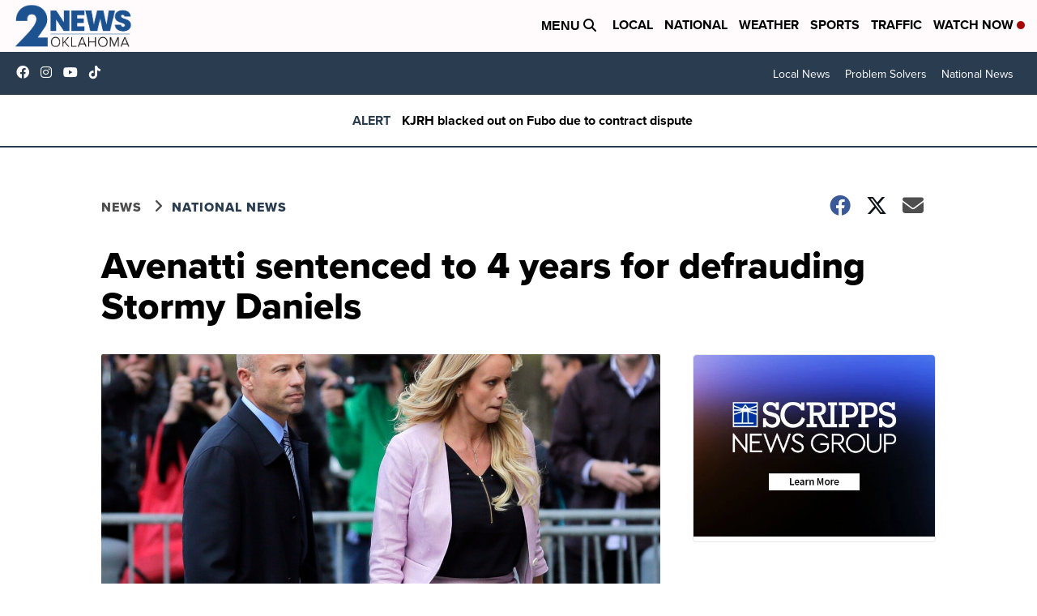

--- FILE ---
content_type: application/javascript; charset=utf-8
request_url: https://fundingchoicesmessages.google.com/f/AGSKWxVH8kQrClDPBhTnCa4LCgcr7MIyNqiMy4LFL9p2X6gAyOqZtFcxFyA_oPC7xQfTrf5Op7Xcul1hRgLWlW6-8CrDwhyhOJSayk0hOzzkyDwJ8p4LU0Bb0B_X2HvhV0V8842inpgO8ht6t-Wwxh6jUYRX9vVlB271lyy0MxHXxNSVKq2rPj1ixyZxSbmb/_/adview_/ads/xtcore.&admeld_/txt_adv./Ad/Oas?
body_size: -1290
content:
window['be315d2c-942c-41c6-b933-c65dd934d013'] = true;